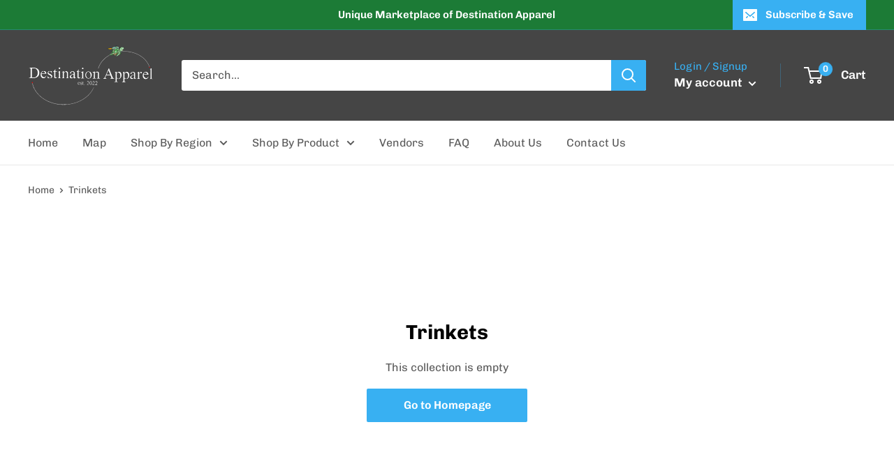

--- FILE ---
content_type: text/javascript
request_url: https://destapp.com/cdn/shop/t/4/assets/custom.js?v=102476495355921946141670357678
body_size: -577
content:
//# sourceMappingURL=/cdn/shop/t/4/assets/custom.js.map?v=102476495355921946141670357678
